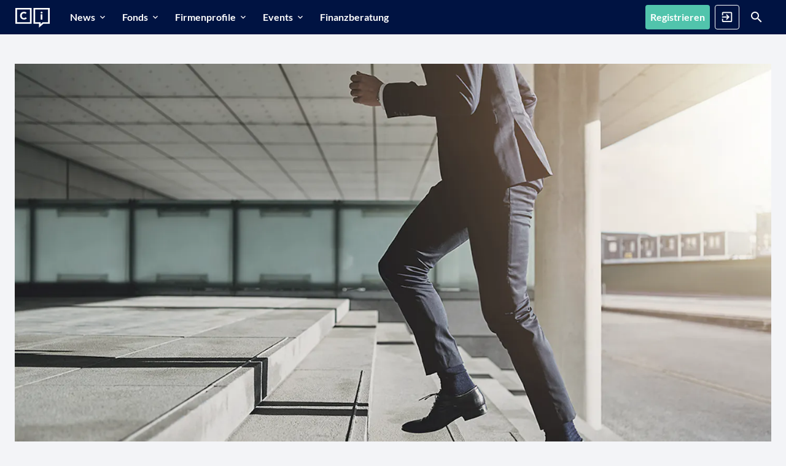

--- FILE ---
content_type: text/html; charset=utf-8
request_url: https://capinside.com/c/viele-fondsmanager-investieren-nicht-in-ihre-eigenen-fonds
body_size: 5908
content:
<!DOCTYPE html><html class="notranslate" lang="de" region="DE" translate="no"><head><link rel="preconnect" href="proxy.prod.capinside.com" crossorigin="true"><link rel="preconnect" href="capinside.imgix.net" crossorigin="true"><link rel="preconnect" href="//ZFILFXCNY8-dsn.algolia.net" crossorigin="true"><link rel="preload" href="/packs/f008644d411021c8e7af.woff2" as="font" type="font/woff2" crossorigin="anonymous"><link rel="preload" href="https://capinside.imgix.net/uploads/article/title_image/494814/Gesch%C3%A4ftsmann_Treppe_684803840_be.png?ixlib=rails-4.3.1&auto=compress%2Cformat&fit=clip&cs=srgb&w=1180&ar=2%3A1" as="image"><link rel="prefetch" href="/packs/locales_de.3e5ebf1f40dd4a8e90ff.js" as="script"><link rel="prefetch" href="/packs/locales_vv_de.aae5d9e625d1c7acfb74.js" as="script"><link rel="preload" href="/packs/app.8216f0fcaa51aeaf91dd.js" as="script"><link rel="preload" href="/packs/app.6c9523dd7af879ec2c90.css" as="style"><link rel="prefetch" href="https://proxy.prod.capinside.com/www-googletagmanager-com/gtm.js?id=GTM-PGPB8LN" as="script"><meta charset="utf-8" /><meta content="width=device-width, initial-scale=1" name="viewport" /><meta content="same-origin" name="referrer" /><meta content="spa" name="page-mode" /><meta name="csrf-param" content="authenticity_token" />
<meta name="csrf-token" content="_Tz-I9a-FzDGQZW2h7bJ8dT6SggzKQIJRfL6ZSjjZKjG2W8aBznJQrdwE96VLJJXCFihmvTlqyKU-py5xhW3Cg" /><title>Viele Fondsmanager investieren nicht in ihre Fonds | CAPinside</title>
<meta data-vue-meta="1" name="description" content="Für Anleger sind Manager-Investments aber ein gutes Zeichen. Denn im Schnitt performen solche Fonds besser.">
<link data-vue-meta="1" rel="canonical" href="https://capinside.com/c/viele-fondsmanager-investieren-nicht-in-ihre-eigenen-fonds">
<meta data-vue-meta="1" name="robots" content="index, follow">
<link data-vue-meta="1" rel="alternate" href="https://capinside.com/c/viele-fondsmanager-investieren-nicht-in-ihre-eigenen-fonds" hreflang="de">
<link data-vue-meta="1" rel="alternate" href="https://at.capinside.com/c/viele-fondsmanager-investieren-nicht-in-ihre-eigenen-fonds" hreflang="de-at">
<link data-vue-meta="1" rel="alternate" href="https://capinside.com/c/viele-fondsmanager-investieren-nicht-in-ihre-eigenen-fonds" hreflang="x-default">
<meta data-vue-meta="1" property="og:site_name" content="CAPinside">
<meta data-vue-meta="1" property="og:title" content="Viele Fondsmanager investieren nicht in ihre Fonds">
<meta data-vue-meta="1" property="og:type" content="article">
<meta data-vue-meta="1" property="og:description" content="Für Anleger sind Manager-Investments aber ein gutes Zeichen. Denn im Schnitt performen solche Fonds besser.">
<meta data-vue-meta="1" property="og:url" content="https://capinside.com/c/viele-fondsmanager-investieren-nicht-in-ihre-eigenen-fonds">
<meta data-vue-meta="1" property="og:image" content="https://images.capinside.com/uploads/article/title_image/494814/Gesch%C3%A4ftsmann_Treppe_684803840_be.png">
<meta data-vue-meta="1" name="twitter:card" content="summary_large_image">
<meta data-vue-meta="1" name="twitter:site" content="@CAPinside">
<meta data-vue-meta="1" name="twitter:title" content="Viele Fondsmanager investieren nicht in ihre Fonds">
<meta data-vue-meta="1" name="twitter:description" content="Für Anleger sind Manager-Investments aber ein gutes Zeichen. Denn im Schnitt performen solche Fonds besser.">
<meta data-vue-meta="1" name="twitter:image" content="https://images.capinside.com/uploads/article/title_image/494814/Gesch%C3%A4ftsmann_Treppe_684803840_be.png">
<meta data-vue-meta="1" name="twitter:creator" content="@CAPinside"><meta name="action-cable-url" content="/cable" /><link rel="apple-touch-icon" type="image/x-icon" href="/assets/favicons/apple-icon-57x57-94378e5b50d496d426a3b10cf242f6062b203367c919e8f629bdf36c4b154160.png" sizes="57x57" /><link rel="apple-touch-icon" type="image/x-icon" href="/assets/favicons/apple-icon-72x72-728b1eb177e87d81e94a22436dc2b44b547f366b668af55ea0e408783cdf602e.png" sizes="72x72" /><link rel="apple-touch-icon" type="image/x-icon" href="/assets/favicons/apple-icon-76x76-f6c1ff87d7c40599c2e1c49cc8618c1a841192c61973394575e2590405f88466.png" sizes="76x76" /><link rel="apple-touch-icon" type="image/x-icon" href="/assets/favicons/apple-icon-114x114-ee6bf95dc20cec21e3ca433281d21df446e92fa5bf841b3423b9de0670ae2ec9.png" sizes="114x114" /><link rel="apple-touch-icon" type="image/x-icon" href="/assets/favicons/apple-icon-120x120-09ce647e21f69c8b53240c0baeb981073660242231488ed1d6960743daeca7c7.png" sizes="120x120" /><link rel="apple-touch-icon" type="image/x-icon" href="/assets/favicons/apple-icon-144x144-387df1dd9823b815662d9aa1a3968ab0b083890d3189281db9ab54a884672b8f.png" sizes="144x144" /><link rel="apple-touch-icon" type="image/x-icon" href="/assets/favicons/apple-icon-152x152-87e9836105a7deb4113a6a30d3c44c4a923a9571b2f054a74fe6b6298d8285ff.png" sizes="152x152" /><link rel="apple-touch-icon" type="image/x-icon" href="/assets/favicons/apple-icon-180x180-6803a0e0351ba34a1ae47fa133e2a612121b1be18b0957fa50a1c85606a13b8d.png" sizes="180x180" /><link rel="icon shortcut" type="image/png" href="/assets/favicons/android-icon-192x192-3a7e79cce7ebba22295a4160c616e685c092d6eff2d5b89eafaef5582e1deb84.png" sizes="192x192" /><link rel="icon" type="image/png" href="/assets/favicons/favicon-32x32-e4c3b5268fc9b0390a6bbe5db511985bf046e743cb165ffb175ed006f123cbc6.png" sizes="32x32" /><link rel="icon shortcut" type="image/png" href="/assets/favicons/favicon-96x96-ee9e40bf8092061789e4f435016c76385b247c9983ac727a7bbbd43db95782a8.png" sizes="96x96" /><link rel="icon" type="image/png" href="/assets/favicons/favicon-16x16-2ae927baae379eabfc5b6d4de3f2bdc061489e771ebe61f2eb4ce55ea9b1d63e.png" sizes="16x16" /><meta content="/assets/favicons/ms-icon-150x150-38e187ea16c41f77c96056a2f54177bac3f1303d8a6bf2b3d99884e1770cc5b5.png" name="msapplication-TileImage" /><meta content="/assets/favicons/browserconfig-26c61e6b039436b361c34f3944f787ecc8d135164de7bc84116012f79202ae28.xml" name="msapplication-config" /><meta content="#ffffff" name="theme-color" /><link href="/assets/favicons/manifest-558eb5f1e0cdef882c9504aca6b7928115e74ba6bcf5530496bc19c6a3679e7d.json" rel="manifest" /><link color="#51c4ac" href="/assets/favicons/safari-pinned-tab-c6e356a088941336769a4e4e5db414da78db372b5aba716b3da152b79aab19ec.svg" rel="mask-icon" /><script>window.$settings = {"user":{"type":"guest"},"environment":"production","stage":"production","release":"3.419.11","chart_service_base_url":"https://hermes.api.capinside.com/v1/timeseries/unified","algolia_application_id":"ZFILFXCNY8","algolia_regionalized_live_search_keys":{"DE":"NTAwMjdiYTBiMzcyZWRkOGJkYWU2NDAwOGY2MDBhOWJlM2E0NTFlZWVkZTJiYzc2YTBlNWJmZGM4M2Y4MmM2YmZpbHRlcnM9X3RhZ3MlM0FyZWdpb25fY29kZV9ERSUyME9SJTIwX3RhZ3MlM0FyZWdpb25fY29kZV9BTEwmdmFsaWRVbnRpbD0xNzcwMTY0NTUw","AT":"MWIwYTNhNjI5ZjQwNzI5MjY4NGM4YTgyMWQ4ZTQzMTkwYTI3ZjE3ODVjYTc4ZWQ4YjA0N2JiNmU0OGJiMzYzZmZpbHRlcnM9X3RhZ3MlM0FyZWdpb25fY29kZV9BVCUyME9SJTIwX3RhZ3MlM0FyZWdpb25fY29kZV9BTEwmdmFsaWRVbnRpbD0xNzcwMTY0NTUw","CH":"NWJmMjE3MDg4M2ZlN2VkMThhZjJjZWVlOTUxNWZlMjU3NmRiMmRjNGNhNjFmMDYwOTgzODc5MTQzMmQwZWJiNWZpbHRlcnM9X3RhZ3MlM0FyZWdpb25fY29kZV9DSCUyME9SJTIwX3RhZ3MlM0FyZWdpb25fY29kZV9BTEwmdmFsaWRVbnRpbD0xNzcwMTY0NTUw"},"algolia_index_names":{"users":"users","funds":"funds","company_profiles":"company_profiles","contents":"contents","social_events":"social_events","portfolios":"portfolios","content_routes":"content_routes"},"algolia_query_languages":["de","en"],"region":{"name":"GER","code":"DE","locales":["de","en"],"algolia_languages":["de","en"],"beta":false,"default_locale":"de","algolia_tag":"region_code_DE","host":"capinside.com","base_url":"https://capinside.com","subdomain":null},"locale":"de","available_regions":[{"name":"GER","code":"DE","locales":["de","en"],"algolia_languages":["de","en"],"beta":false,"default_locale":"de","algolia_tag":"region_code_DE","host":"capinside.com","base_url":"https://capinside.com","subdomain":null},{"name":"AUT","code":"AT","locales":["de-AT"],"algolia_languages":["de"],"beta":false,"default_locale":"de-AT","algolia_tag":"region_code_AT","host":"at.capinside.com","base_url":"https://at.capinside.com","subdomain":"at"},{"name":"CHE","code":"CH","locales":["de-CH"],"algolia_languages":["de"],"beta":false,"default_locale":"de-CH","algolia_tag":"region_code_CH","host":"ch.capinside.com","base_url":"https://ch.capinside.com","subdomain":"ch"}],"available_locales":["de","en"],"only_professional_registrations":false,"froala_key":"hWA2C-7I2C4C1D5C2B3D1wolB-21fD-13bB-11wqD1uxueF5C4C3F3E2C2A4D6B3F3==","appsignal_frontend_api_key":"1e59613a-8604-4c05-b337-8301bccbc928","flippers":{"start-page-value-banner":true,"page_ads":true,"multi_region":true,"page_ads_header":true,"newsletter_lunchbreak":true,"userpilot":false,"notification_push_fcm":false,"new_start_page":true,"gating_digital_workbench":true,"news_sources":false,"tags_article_tiles":false,"start-page-peergroups":false,"start-page-header-article-for-guests":false,"notification_emails":true,"newsletter_capinsider":true},"imgix_url":"capinside.imgix.net","registration":{"path":"/users/sign_up","resend_email_path":"/onboarding/users/resend_confirmation_mail","redirect_url":null,"root_path":"/","omniauth":{"form_authenticity_token":"ldHepsLBgHGYe2l0dcMJODN74R_hTLcmi-hwM0uWE9yuNE-fE0ZeA-lK7xxnWVKe79kKjSaAHg1a4BbvpWDAfg","providers":[{"name":"apple","base_url":"/users/auth/apple","tracking":{"eventCategory":"Login","eventLabel":"login_location : modal-login-page ; social_type : apple","eventAction":"SocialLoginClick"}},{"name":"facebook","base_url":"/users/auth/facebook","tracking":{"eventCategory":"Login","eventLabel":"login_location : modal-login-page ; social_type : facebook","eventAction":"SocialLoginClick"}},{"name":"google_oauth2","base_url":"/users/auth/google_oauth2","tracking":{"eventCategory":"Login","eventLabel":"login_location : modal-login-page ; social_type : google_oauth2","eventAction":"SocialLoginClick"}},{"name":"linkedin","base_url":"/users/auth/linkedin","tracking":{"eventCategory":"Login","eventLabel":"login_location : modal-login-page ; social_type : linkedin","eventAction":"SocialLoginClick"}}]}},"login":{"block_unconfirmed_user_path":"/onboarding/users/block_unconfirmed_user"},"userpilot_token":"NX-35mo34k4","google_publisher_id":"22745219596","recaptcha_key":"6LfBVPYiAAAAAJQTscUG2ddGf4TPNEPTYBX9QBn_","community_manager_email":"community@capinside.com","app_request":false,"alternates":[{"hreflang":"de","href_base":"https://capinside.com/"},{"hreflang":"de-at","href_base":"https://at.capinside.com/"},{"hreflang":"de-ch","href_base":"https://ch.capinside.com/"},{"hreflang":"x-default","href_base":"https://capinside.com/"}]}</script><script type="application/ld+json">{"@context":"http://schema.org/","@type":"Organization","name":"CAPinside.com","url":"https://capinside.com/","logo":"https://capinside.com/assets/Logo/logo_black-5dbf7c3b7337f922f96c06db977e523fffa99768c6940752e71aadf0357a84cc.png","address":{"@type":"PostalAddress","streetAddress":"Kleine Johannisstrasse 9","addressLocality":"Hamburg","addressRegion":"Hamburg","postalCode":20457},"telephone":4940897207760}</script><script type="application/ld+json">{"@context":"http://schema.org","@type":"WebSite","url":"https://capinside.com/","potentialAction":{"@type":"SearchAction","target":"https://capinside.com/search?q={search_term_string}","query-input":"required name=search_term_string"}}</script><script src="/packs/app.8216f0fcaa51aeaf91dd.js"></script><link rel="stylesheet" href="/packs/app.6c9523dd7af879ec2c90.css" media="all" /><script>window.dataLayer = window.dataLayer || [];

initEventBody = {
  "event": "initialization",
  "ciUserIsLoggedIn": 0,
  "ciProUser": undefined,
  "ciUserType": undefined,
  
  "ciSEODescription": "",
  "ciPageType": "Article Detail Page",
  "ciInternalReferrerPath": "(gtm:undefined)",
  "ciUserHash": "%",
  "ciUserClassification": "(not set)",
  "ciReferenceTags": "company_type : (not set) ; company : (not set) ; copyright : Lukas J. Hofer ; tags : Beraterwelt, Deutschland, Ratgeber Geldanlage, USA"
};

description = document.querySelector("meta[property='og:description']");
if (description) {
  initEventBody["ciSEODescription"] = description.getAttribute("content").substring(0, 300)
}

    articleType = "internal";

  initEventBody["ciArticleType"] = articleType;

// this definition makes NO sense to me, as calling dataLayer.push(...) directly will fail,
// but Google calls for it so here it goes
function gtag() { dataLayer.push(arguments); }

// add custom consent element requested by eyevolution
gtag("consent", "default", {
  "ad_storage": "denied",
  "ad_user_data": "denied",
  "ad_personalization": "denied",
  "analytics_storage": "granted",
  "wait_for_update": 500
});

// This needed to be the second event in dataLayer and was unshifted, however with the introduction of consent v2 push
// seems fine
window.dataLayer.push(initEventBody);

// This HAS(!) to be the first event in dataLayer
window.dataLayer.unshift({
  "ciAppName": "capinside",
  "ciAppVersion": "3.419.11",
  // use a session token to ensure user anonymity
  "ciClientId": "b0bed121-2d03-4728-b918-d14c7d3e1661"
});
(function(w,d,s,l,i){w[l]=w[l]||[];w[l].push({'gtm.start':
new Date().getTime(),event:'gtm.js'});var f=d.getElementsByTagName(s)[0],
j=d.createElement(s),dl=l!='dataLayer'?'&l='+l:'';j.async=true;j.src=
'https://proxy.prod.capinside.com/www-googletagmanager-com/gtm.js?id='+i+dl;f.parentNode.insertBefore(j,f);
})(window,document,'script','dataLayer','GTM-PGPB8LN');
</script><script>
  (window.__ba = window.__ba || {}).publisher = window.__ba.publisher || {};
  var baseSection = "rotation";
  var signedIn = false;
  var section = signedIn ? ("member_" + baseSection) : baseSection;
  window.__ba.publisher.section = section;
  window.__ba.publisher.keywords = '';
</script>

<script src="https://storage.googleapis.com/ba_utils/capinside.com.js"></script>

<script>
  __tcfapi('addEventListener', 2, function (tcData, success) {
    if (success && (tcData.eventStatus === 'tcloaded' || tcData.eventStatus === 'useractioncomplete')) {
      __tcfapi('getCustomVendorConsents', 2, (d) => {
        if (d.consentedToAll === true) {
          console.log('All vendors consented');
        }

        d.consentedVendors.forEach((item) => {
          if (item.name === 'Google Analytics') {
            console.log('Google Analytics consented');
          }
        });
      });

      __tcfapi('removeEventListener', 2, function (success) {}, tcData.listenerId);
    }
  });
</script>
</head><body><noscript><iframe class="d-none" height="0" src="https://proxy.prod.capinside.com/www-googletagmanager-com/ns.html?id=GTM-PGPB8LN&amp;ciNoScript=true" width="0"></iframe></noscript><div id="app" v-cloak=""><ci-layout><ci-router-view></ci-router-view></ci-layout><ci-toaster></ci-toaster><div class="guest-print-overlay d-none d-print-flex align-items-center flex-column p-5 text-center"><img id="print-logo" width="200" alt="CAPinside" src="/assets/Logo/logo_black-3b665c1e67bdebf635f4fda80579d1cbf190b591b72661635915b03ddd4854f5.svg" /><h3 class="mt-5">Um diese Funktion nutzen zu können, müssen Sie sich einen kostenlosen Account anlegen.</h3></div><b-modal body-class="p-0" hide-footer="" hide-header="" id="modal-login"><div class="d-flex justify-content-end position-absolute w-100 p-2"><ci-button @click="$bvModal.hide(&#39;modal-login&#39;)" class="text-dark" icon="mdi-close" icon-class="mdi-24px" id="close-button" variant="ghost-light"></ci-button></div><div class="row m-0 justify-content-between"><ci-login-form :providers="[{&quot;name&quot;:&quot;apple&quot;,&quot;base_url&quot;:&quot;/users/auth/apple&quot;,&quot;tracking&quot;:{&quot;eventCategory&quot;:&quot;Login&quot;,&quot;eventLabel&quot;:&quot;login_location : modal-login-page ; social_type : apple&quot;,&quot;eventAction&quot;:&quot;SocialLoginClick&quot;}},{&quot;name&quot;:&quot;facebook&quot;,&quot;base_url&quot;:&quot;/users/auth/facebook&quot;,&quot;tracking&quot;:{&quot;eventCategory&quot;:&quot;Login&quot;,&quot;eventLabel&quot;:&quot;login_location : modal-login-page ; social_type : facebook&quot;,&quot;eventAction&quot;:&quot;SocialLoginClick&quot;}},{&quot;name&quot;:&quot;google_oauth2&quot;,&quot;base_url&quot;:&quot;/users/auth/google_oauth2&quot;,&quot;tracking&quot;:{&quot;eventCategory&quot;:&quot;Login&quot;,&quot;eventLabel&quot;:&quot;login_location : modal-login-page ; social_type : google_oauth2&quot;,&quot;eventAction&quot;:&quot;SocialLoginClick&quot;}},{&quot;name&quot;:&quot;linkedin&quot;,&quot;base_url&quot;:&quot;/users/auth/linkedin&quot;,&quot;tracking&quot;:{&quot;eventCategory&quot;:&quot;Login&quot;,&quot;eventLabel&quot;:&quot;login_location : modal-login-page ; social_type : linkedin&quot;,&quot;eventAction&quot;:&quot;SocialLoginClick&quot;}}]" form-authenticity-token="XoajH3R0ZV6EU11dvOm4p5QXKUyWDQPAjkSbvF9azu1lYzImpfO7LPVi2zWuc-MBSLXC3lHBqutfTP1gsawdTw" new-confirmation-mail-url="/users/confirmation/new" new-password-url="/users/password/new" registration-url="/users/sign_up?onboarding_type=modal-login-page" unconfirmed-url="/onboarding/users/block_unconfirmed_user"></ci-login-form></div></b-modal></div></body></html>

--- FILE ---
content_type: image/svg+xml
request_url: https://capinside.com/packs/assets/logo-ci-white-plain.449020398bc5b754d871..svg
body_size: 326
content:
<svg width="56" height="32" fill="none" xmlns="http://www.w3.org/2000/svg"><g clip-path="url(#a)" fill-rule="evenodd" clip-rule="evenodd" fill="#fff"><path d="M16.352 9.642a2.66 2.66 0 0 0-.982-.735c-.389-.17-.838-.256-1.347-.256a3.39 3.39 0 0 0-2.546 1.101c-.32.348-.569.76-.748 1.239-.18.478-.27.996-.27 1.554 0 .57.09 1.09.27 1.562.18.473.426.883.738 1.23.313.347.681.617 1.104.81.423.195.878.291 1.365.291.556 0 1.048-.113 1.477-.341a2.92 2.92 0 0 0 1.06-.957l2.26 1.657a4.689 4.689 0 0 1-1.982 1.588c-.8.341-1.622.512-2.468.512-.962 0-1.848-.148-2.659-.444a6.103 6.103 0 0 1-2.103-1.272 5.766 5.766 0 0 1-1.382-2.007c-.33-.785-.495-1.662-.495-2.63 0-.967.165-1.844.495-2.629.33-.786.791-1.454 1.382-2.006a6.108 6.108 0 0 1 2.103-1.273c.811-.296 1.697-.444 2.66-.444.347 0 .709.032 1.085.094a5.96 5.96 0 0 1 1.113.3c.365.136.715.318 1.051.546.336.227.637.506.904.836l-2.085 1.674ZM41.306 18.951h2.724v-8.67h-2.724v8.67Zm-.218-11.4c0-.428.154-.794.463-1.097A1.535 1.535 0 0 1 42.668 6c.436 0 .808.152 1.117.455.308.303.463.67.463 1.097 0 .429-.155.794-.463 1.098-.31.303-.681.454-1.117.454-.436 0-.808-.151-1.117-.454a1.482 1.482 0 0 1-.463-1.098Z"/><path d="M.115 25.863H26.44V0H.115v25.863Zm2.659-2.612H23.78V2.612H2.774v20.639ZM55.906 0H29.583v25.863h9.041v6.041l6.924-6.04h10.358V0Zm-2.658 2.612v20.639h-8.71l-.755.659-2.5 2.18v-2.839h-9.041V2.612h21.006Z"/></g><defs><clipPath id="a"><path fill="#fff" d="M0 0h56v32H0z"/></clipPath></defs></svg>